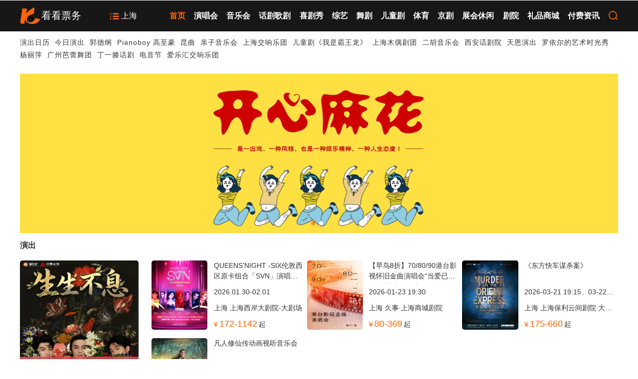

--- FILE ---
content_type: text/html; charset=utf-8
request_url: https://www.kankanpiao.com/shanghai
body_size: 10001
content:
 

<!DOCTYPE html>

<html xmlns="http://www.w3.org/1999/xhtml">
<head>
<meta http-equiv="Content-Type" content="text/html; charset=utf-8"/>
<title>上海站-看看票务</title>
<meta name="keywords" content="看看票务上海站,上海 看看票务"/>
<meta name="description" content="看看票务上海站,提供取票码、二维码、身份证取票等多种取票方式!更多更全面的上海演出票务信息,为您提供优质的演出订票服务,订票电话:4000-710-221."/>
<meta name="mobile-agent" content="format=html5;url=https://i.kankanpiao.com/shanghai"/>
<link href="https://www.kankanpiao.com/styles/site20.css?ver=122710" rel="stylesheet" />
<link href="https://www.kankanpiao.com/styles/home.css?ver=0309" rel="stylesheet" />
</head>
<body>
 

<header>
    <div class="row">
        <div class="logo">
            <a href="https://www.kankanpiao.com/">
            <img src="https://s.kankanpiao.com/img/site/logo.png"/>
            <h1>看看票务</h1>
            </a>
        </div>
        <div class="site">
            <a href="https://www.kankanpiao.com/city.html">
               <span><i class="iconfont iconliebiao"></i></span>
               <span>上海</span>
            </a>
        </div>
        <div class="menu">
            <ul>
                <li><a href="https://www.kankanpiao.com/shanghai" class="in">首页</a></li>
                <li><a href="https://www.kankanpiao.com/shanghai/yanchanghui">演唱会</a></li>
                <li><a href="https://www.kankanpiao.com/shanghai/yinyuehui">音乐会</a></li>
                <li><a href="https://www.kankanpiao.com/shanghai/huajugeju">话剧歌剧</a></li>
		<li><a href="https://www.kankanpiao.com/shanghai/xijuxiu">喜剧秀</a></li> 
                <li><a href="https://www.kankanpiao.com/shanghai/zongyi">综艺</a></li>
                <li><a href="https://www.kankanpiao.com/shanghai/wuju">舞剧</a></li>
                <li><a href="https://www.kankanpiao.com/shanghai/ertongju">儿童剧</a></li>
                <li><a href="https://www.kankanpiao.com/shanghai/tiyu">体育</a></li>
                <li><a href="https://www.kankanpiao.com/shanghai/jingju">京剧</a></li>
                <li><a href="https://www.kankanpiao.com/shanghai/zhanhui">展会休闲</a></li>
                <li><a href="https://www.kankanpiao.com/shanghai/venue">剧院</a></li>
                <li><a href="https://www.kankanpiao.com/shopping/index.html" rel="nofollow">礼品商城</a></li>
                <li><a href="https://www.kankanpiao.com/article/">付费资讯</a></li>
                <li><a href="https://www.kankanpiao.com/search/item"><i class="iconfont iconsousuo" title="搜索"></i></a></li>
            </ul>
        </div>
    </div>
</header>  

<div id="new-i-menu" class="row">
    <ul>
        <li><a href="https://www.kankanpiao.com/shanghai/date">演出日历</a></li>
        <li><a href="https://www.kankanpiao.com/shanghai/date/today"  class="fc">今日演出</a></li>
        <li><a href="https://www.kankanpiao.com/special/1008">郭德纲</a></li><li><a href="https://www.kankanpiao.com/special/10003">Pianoboy 高至豪</a></li><li><a href="https://www.kankanpiao.com/special/10004">昆曲</a></li><li><a href="https://www.kankanpiao.com/special/10029">亲子音乐会</a></li><li><a href="https://www.kankanpiao.com/special/10035">上海交响乐团</a></li><li><a href="https://www.kankanpiao.com/special/10040">儿童剧《我是霸王龙》</a></li><li><a href="https://www.kankanpiao.com/special/10059">上海木偶剧团</a></li><li><a href="https://www.kankanpiao.com/special/10065">二胡音乐会</a></li><li><a href="https://www.kankanpiao.com/special/10068">西安话剧院</a></li><li><a href="https://www.kankanpiao.com/special/10069">天恩演出</a></li><li><a href="https://www.kankanpiao.com/special/10077">罗依尔的艺术时光秀</a></li><li><a href="https://www.kankanpiao.com/special/10081">杨丽萍</a></li><li><a href="https://www.kankanpiao.com/special/10089">广州芭蕾舞团</a></li><li><a href="https://www.kankanpiao.com/special/10110">丁一滕话剧</a></li><li><a href="https://www.kankanpiao.com/special/10140">电音节</a></li><li><a href="https://www.kankanpiao.com/special/305111262">爱乐汇交响乐团</a></li>
    </ul> 
</div>

<div class="row margin-top-15">
     <div id='swipe' class='swipe'>
            <div class='swipe-wrap'>
               <div><a href="https://www.kankanpiao.com/venue/1027.html"><img src="https://s.kankanpiao.com/25/10000/124/9xTXkCDSkX.jpg" alt="老舍茶馆"/></a></div><div><a href="https://www.kankanpiao.com/special/1000"><img src="https://s.kankanpiao.com/24/10000/141/SCoTw41OkX.jpg" alt="开心麻花"/></a></div>
            </div>
            <div>
            <div id="swipepage"> 
                <span class="on"></span><span></span>
            </div> 
            </div>
     </div>
</div>


<h2 class="row">演出</h2>
<div class="row list-new">
  <div class="left">
<a href="https://www.kankanpiao.com/item/109925.html"><div class="left-box">
<div class="left-main">
<img src ="https://img.alicdn.com/imgextra/i4/2251059038/O1CN01lD55cQ2GdSkjOTiOT_!!2251059038.jpg?x-oss-process=image/resize,w_340" alt="安子与九妹「生生不息」五周年痊愈演唱会 上海站"/>
<div class="bg"></div>
<div><p>安子与九妹「生生不息」五周年痊愈演唱会 上海站</p></div>
</div>
</div>
</a></div>

<div class="right">
<div>
<ul>
<li><a href="https://www.kankanpiao.com/item/309751246.html"><img src="https://img.alicdn.com/imgextra/i1/2251059038/O1CN019qCRv12GdSjQ6baav_!!2251059038.png?x-oss-process=image/resize,w_150" alt="QUEENS’NIGHT -SIX伦敦西区原卡组合「SVN」演唱会·上海站"></a></li>
<li><h3><a href="https://www.kankanpiao.com/item/309751246.html">QUEENS’NIGHT -SIX伦敦西区原卡组合「SVN」演唱会·上海站</a></h3><p>2026.01.30-02.01</p><p><a href="https://www.kankanpiao.com/venue/2526.html">上海 上海西岸大剧院-大剧场</a></p><p><b>¥</b><span>172-1142</span>起</p></li>
</ul>
</div>
<div>
<ul>
<li><a href="https://www.kankanpiao.com/item/403775559.html"><img src="https://img.alicdn.com/imgextra/i4/2251059038/O1CN01QYXmA32GdSkBzkvXW_!!2251059038.jpg?x-oss-process=image/resize,w_150" alt="【早鸟8折】70/80/90港台影视怀旧金曲演唱会“当爱已成往事·情非得已·新不了情”"></a></li>
<li><h3><a href="https://www.kankanpiao.com/item/403775559.html">【早鸟8折】70/80/90港台影视怀旧金曲演唱会“当爱已成往事·情非得已·新不了情”</a></h3><p>2026-01-23 19:30</p><p><a href="https://www.kankanpiao.com/venue/1486.html">上海 久事·上海商城剧院</a></p><p><b>¥</b><span>80-369</span>起</p></li>
</ul>
</div>
<div>
<ul>
<li><a href="https://www.kankanpiao.com/item/313488194.html"><img src="https://cdn.polyt.cn/jpg/2026-01-13/234f1ff5b377e12834251d1e66b862aa.jpg?x-oss-process=image/resize,w_150" alt="《东方快车谋杀案》"></a></li>
<li><h3><a href="https://www.kankanpiao.com/item/313488194.html">《东方快车谋杀案》</a></h3><p>2026-03-21 19:15、03-22 14:00</p><p><a href="https://www.kankanpiao.com/venue/2221.html">上海 上海保利云间剧院·大剧场</a></p><p><b>¥</b><span>175-660</span>起</p></li>
</ul>
</div>
<div>
<ul>
<li><a href="https://www.kankanpiao.com/item/309215312.html"><img src="https://cdn.polyt.cn/jpg/2025-12-30/9f943beae79b96c873708edfea5f7e52.jpg?x-oss-process=image/resize,w_150" alt="凡人修仙传动画视听音乐会"></a></li>
<li><h3><a href="https://www.kankanpiao.com/item/309215312.html">凡人修仙传动画视听音乐会</a></h3><p>2026-04-25 19:30、04-26 14:30</p><p><a href="https://www.kankanpiao.com/venue/2389.html">上海 北外滩友邦大剧院·大剧场</a></p><p><b>¥</b><span>180-680</span>起</p></li>
</ul>
</div>
</div></div>
</div>



  
<footer>
<div>
     <dl>
        <dt>付款方式</dt>
        <dd>支付宝</dd>
        <dd>微信</dd>
    </dl>
    <dl>
        <dt>取票方式</dt>
        <dd>短信电子票</dd>
        <dd>二维码电子票</dd>  
    </dl>
    <dl>
        <dt>微信公众号</dt>
        <dd>
            <img src="https://s.kankanpiao.com/2019/12/02142053MTNi.jpg" alt=""/>
        </dd>
        <dd>
            订票更便捷
        </dd>
    </dl>
    <dl>
        <dt>城市站点</dt>
        <dd><a href="https://www.kankanpiao.com/city.html">支持城市</a></dd>
    </dl>
    <dl>
        <dt>客户服务</dt>
        <dd>服务时间：09:00-18:00</dd>
        <dd>电话：4000-710-221</dd>
        <dd><a href="https://i.kankanpiao.com/help/kefu" class="fc">在线客服</a></dd> 
    </dl>
</div>
<div>
   
    <p>
        <a href="https://www.kankanpiao.com/bz/wm">网站介绍</a>
        <a href="https://www.kankanpiao.com/bz/zp">招聘信息</a>
        <a href="https://www.kankanpiao.com/bz/fw">服务协议</a>
        <a href="https://www.kankanpiao.com/bz/sm">隐私声明</a> 
        <a href="https://www.kankanpiao.com/bz/ts">投诉建议</a>
        <a href="https://www.kankanpiao.com/bz/dh">网站导航</a>
        <a href="https://www.kankanpiao.com/bz/lx">联系我们</a>
    </p>
 
    <p>版权所有 <a href="https://www.kankanpiao.com/">看看票务</a> kankanpiao.com ICP证：京ICP备14000774号-13 <a target="_blank" rel="nofollow" href="https://s.kankanpiao.com/23/10000/473/TViLNUH4ns.jpg">营业性演出许可证 京演4052号</a></p>
    <br /> 
</div> 
</footer>

     
<script src="/scripts/home.js"></script>
<script>
var _hmt = _hmt || [];
(function() {
  var hm = document.createElement("script");
  hm.src = "https://hm.baidu.com/hm.js?054c3f97244cc83b91815a080971cd4d";
  var s = document.getElementsByTagName("script")[0]; 
  s.parentNode.insertBefore(hm, s);
})();
</script>

</body>
</html>


--- FILE ---
content_type: text/css
request_url: https://www.kankanpiao.com/styles/home.css?ver=0309
body_size: 4094
content:
.swipe {
    overflow: hidden;
    visibility: hidden;
    position: relative;
    margin: 0 auto;
    clear: both;
    position: relative;
    z-index: 0;
    background: #fff
}

.swipe-wrap {
    overflow: hidden;
    position: relative;
    background: #fff;
}

    .swipe-wrap div {
        float: left;
        width: 100%;
        position: relative;
    }

    .swipe-wrap img {
        display: block;
        width: 100%;
        height: 320px;
        border-radius: 0;
    }


#swipepage {
    position: absolute;
    bottom: 10px;
    left: 0;
    text-align: center;
    width: 100%;
}

    #swipepage span {
        display: inline-block;
        cursor: pointer;
        height: 8px;
        width: 8px;
        border-radius: 50%;
        background: linear-gradient(to right, #fda261, #ff6a00);
        box-shadow: 0px 2px 6px 0px rgba(255, 37, 68, 0.2);
        margin-right: 8px
    }

    #swipepage .on {
        background: #fff;
    }

#new-i-menu {
    letter-spacing: 1px;
    padding: 10px 0;
    overflow: hidden
}

    #new-i-menu li {
        float: left;
        margin-right: 10px;
        line-height: 25px
    }

.list-new {
    margin-top:5px;
    margin-bottom: 15px;
    overflow:hidden
}

    .list-new .left {
        width: 22%;
        float: left;
    }

    .list-new .left-box {
        position: relative;
        bottom: 0;
    }

    .list-new .left img {
        display: block;
        width: 100%;
        height: 293px;
    }

    .list-new .left-box div {
        position: relative;
        left: 0;
        bottom: 0;
    }

    .list-new .left-box .left-main {
        width: 90%;
    }

        .list-new .left-box .left-main div:last-child {
            position: absolute;
            width: 100%;
            height: 100px;
            bottom: 0;
            left: 0;
        }

            .list-new .left-box .left-main div:last-child p {
                display: block;
                width: 96%;
                margin: 0 auto;
                color: #fff;
                padding-top: 20px;
                font-size: 18px;
                white-space: normal;
                overflow: hidden;
                display: -webkit-box;
                -webkit-line-clamp: 2;
                -webkit-box-orient: vertical;
            }

    .list-new .left .bg {
        position: absolute;
        width: 100%;
        height: 100px;
        bottom: 0;
        left: 0;
        opacity: 0.8;
        background: #e84c50
    }

    .list-new .right {
        width: 78%;
        float: left;
        margin: 0
    }

    .list-new img {
        border-radius: 5px;
    }

    .list-new .right div {
        width: 33.3%;
        float: left;
    }

        .list-new .right div:nth-child(4), .list-new .right div:nth-child(5), .list-new .right div:nth-child(6) {
            padding-top: 13px;
        }

    .list-new .right li {
        float: left
    }

        .list-new .right li:first-child {
            width: 40%;
        }

    .list-new .right img {
        display: block;
        width: 90%;
        height: 139px;
    }

    .list-new .right li:last-child {
        width: 58%;
    }

    .list-new .right h3 {
        height: 46px;
        padding: 0;
        font-size: 14px;
        line-height: 1.5;
        margin-right: 0;
        white-space: normal;
        overflow: hidden;
        display: -webkit-box;
        -webkit-line-clamp: 2;
        -webkit-box-orient: vertical;
    }

    .list-new .right p {
        overflow: hidden;
        white-space: nowrap;
        text-overflow: ellipsis;
        line-height: 30px;
        padding-top: 2px;
    }

        .list-new .right p:last-child b {
            font-weight: inherit;
            color: #fc6405;
        }

        .list-new .right p:last-child span {
            font-size: 18px;
            color: #fc6405;
            padding: 0 3px;
        }


--- FILE ---
content_type: application/javascript
request_url: https://www.kankanpiao.com/scripts/home.js
body_size: 18954
content:
/*
 * Swipe 2.0
 *
 * Brad Birdsall
 * Copyright 2013, MIT License
 *
*/

function Swipe(container, options) {

    "use strict";

    // utilities
    var noop = function () { }; // simple no operation function
    var offloadFn = function (fn) { setTimeout(fn || noop, 0) }; // offload a functions execution

    // check browser capabilities
    var browser = {
        addEventListener: !!window.addEventListener,
        touch: ('ontouchstart' in window) || window.DocumentTouch && document instanceof DocumentTouch,
        transitions: (function (temp) {
            var props = ['transitionProperty', 'WebkitTransition', 'MozTransition', 'OTransition', 'msTransition'];
            for (var i in props) if (temp.style[props[i]] !== undefined) return true;
            return false;
        })(document.createElement('swipe'))
    };

    // quit if no root element
    if (!container) return;
    var element = container.children[0];
    var slides, slidePos, width, length;
    options = options || {};
    var index = parseInt(options.startSlide, 10) || 0;
    var speed = options.speed || 300;
    options.continuous = options.continuous !== undefined ? options.continuous : true;

    function setup() {

        // cache slides
        slides = element.children;
        length = slides.length;

        // set continuous to false if only one slide
        if (slides.length < 2) options.continuous = false;

        //special case if two slides
        if (browser.transitions && options.continuous && slides.length < 3) {
            element.appendChild(slides[0].cloneNode(true));
            element.appendChild(element.children[1].cloneNode(true));
            slides = element.children;
        }

        // create an array to store current positions of each slide
        slidePos = new Array(slides.length);

        // determine width of each slide
        width = container.getBoundingClientRect().width || container.offsetWidth;

        element.style.width = (slides.length * width) + 'px';

        // stack elements
        var pos = slides.length;
        while (pos--) {

            var slide = slides[pos];

            slide.style.width = width + 'px';
            slide.setAttribute('data-index', pos);

            if (browser.transitions) {
                slide.style.left = (pos * -width) + 'px';
                move(pos, index > pos ? -width : (index < pos ? width : 0), 0);
            }

        }

        // reposition elements before and after index
        if (options.continuous && browser.transitions) {
            move(circle(index - 1), -width, 0);
            move(circle(index + 1), width, 0);
        }

        if (!browser.transitions) element.style.left = (index * -width) + 'px';

        container.style.visibility = 'visible';

    }

    function prev() {

        if (options.continuous) slide(index - 1);
        else if (index) slide(index - 1);

    }

    function next() {

        if (options.continuous) slide(index + 1);
        else if (index < slides.length - 1) slide(index + 1);

    }

    function circle(index) {

        // a simple positive modulo using slides.length
        return (slides.length + (index % slides.length)) % slides.length;

    }

    function slide(to, slideSpeed) {

        // do nothing if already on requested slide
        if (index == to) return;

        if (browser.transitions) {

            var direction = Math.abs(index - to) / (index - to); // 1: backward, -1: forward

            // get the actual position of the slide
            if (options.continuous) {
                var natural_direction = direction;
                direction = -slidePos[circle(to)] / width;

                // if going forward but to < index, use to = slides.length + to
                // if going backward but to > index, use to = -slides.length + to
                if (direction !== natural_direction) to = -direction * slides.length + to;

            }

            var diff = Math.abs(index - to) - 1;

            // move all the slides between index and to in the right direction
            while (diff--) move(circle((to > index ? to : index) - diff - 1), width * direction, 0);

            to = circle(to);

            move(index, width * direction, slideSpeed || speed);
            move(to, 0, slideSpeed || speed);

            if (options.continuous) move(circle(to - direction), -(width * direction), 0); // we need to get the next in place

        } else {

            to = circle(to);
            animate(index * -width, to * -width, slideSpeed || speed);
            //no fallback for a circular continuous if the browser does not accept transitions
        }

        index = to;
        offloadFn(options.callback && options.callback(index, slides[index]));
    }

    function move(index, dist, speed) {

        translate(index, dist, speed);
        slidePos[index] = dist;

    }

    function translate(index, dist, speed) {

        var slide = slides[index];
        var style = slide && slide.style;

        if (!style) return;

        style.webkitTransitionDuration =
            style.MozTransitionDuration =
            style.msTransitionDuration =
            style.OTransitionDuration =
            style.transitionDuration = speed + 'ms';

        style.webkitTransform = 'translate(' + dist + 'px,0)' + 'translateZ(0)';
        style.msTransform =
            style.MozTransform =
            style.OTransform = 'translateX(' + dist + 'px)';

    }

    function animate(from, to, speed) {

        // if not an animation, just reposition
        if (!speed) {

            element.style.left = to + 'px';
            return;

        }

        var start = +new Date;

        var timer = setInterval(function () {

            var timeElap = +new Date - start;

            if (timeElap > speed) {

                element.style.left = to + 'px';

                if (delay) begin();

                options.transitionEnd && options.transitionEnd.call(event, index, slides[index]);

                clearInterval(timer);
                return;

            }

            element.style.left = (((to - from) * (Math.floor((timeElap / speed) * 100) / 100)) + from) + 'px';

        }, 4);

    }

    // setup auto slideshow
    var delay = options.auto || 0;
    var interval;

    function begin() {

        interval = setTimeout(next, delay);

    }

    function stop() {

        // delay = 0;
        delay = options.auto > 0 ? options.auto : 0;
        clearTimeout(interval);

    }


    // setup initial vars
    var start = {};
    var delta = {};
    var isScrolling;

    // setup event capturing
    var events = {

        handleEvent: function (event) {

            switch (event.type) {
                case 'touchstart': this.start(event); break;
                case 'touchmove': this.move(event); break;
                case 'touchend': offloadFn(this.end(event)); break;
                case 'webkitTransitionEnd':
                case 'msTransitionEnd':
                case 'oTransitionEnd':
                case 'otransitionend':
                case 'transitionend': offloadFn(this.transitionEnd(event)); break;
                case 'resize': offloadFn(setup); break;
            }

            if (options.stopPropagation) event.stopPropagation();

        },
        start: function (event) {

            var touches = event.touches[0];

            // measure start values
            start = {

                // get initial touch coords
                x: touches.pageX,
                y: touches.pageY,

                // store time to determine touch duration
                time: +new Date

            };

            // used for testing first move event
            isScrolling = undefined;

            // reset delta and end measurements
            delta = {};

            // attach touchmove and touchend listeners
            element.addEventListener('touchmove', this, false);
            element.addEventListener('touchend', this, false);

        },
        move: function (event) {

            // ensure swiping with one touch and not pinching
            if (event.touches.length > 1 || event.scale && event.scale !== 1) return

            if (options.disableScroll) event.preventDefault();

            var touches = event.touches[0];

            // measure change in x and y
            delta = {
                x: touches.pageX - start.x,
                y: touches.pageY - start.y
            }

            // determine if scrolling test has run - one time test
            if (typeof isScrolling == 'undefined') {
                isScrolling = !!(isScrolling || Math.abs(delta.x) < Math.abs(delta.y));
            }

            // if user is not trying to scroll vertically
            if (!isScrolling) {

                // prevent native scrolling
                event.preventDefault();

                // stop slideshow
                stop();

                // increase resistance if first or last slide
                if (options.continuous) { // we don't add resistance at the end

                    translate(circle(index - 1), delta.x + slidePos[circle(index - 1)], 0);
                    translate(index, delta.x + slidePos[index], 0);
                    translate(circle(index + 1), delta.x + slidePos[circle(index + 1)], 0);

                } else {

                    delta.x =
                        delta.x /
                        ((!index && delta.x > 0               // if first slide and sliding left
                            || index == slides.length - 1        // or if last slide and sliding right
                            && delta.x < 0                       // and if sliding at all
                        ) ?
                            (Math.abs(delta.x) / width + 1)      // determine resistance level
                            : 1);                                 // no resistance if false

                    // translate 1:1
                    translate(index - 1, delta.x + slidePos[index - 1], 0);
                    translate(index, delta.x + slidePos[index], 0);
                    translate(index + 1, delta.x + slidePos[index + 1], 0);
                }

            }

        },
        end: function (event) {

            // measure duration
            var duration = +new Date - start.time;

            // determine if slide attempt triggers next/prev slide
            var isValidSlide =
                Number(duration) < 250               // if slide duration is less than 250ms
                && Math.abs(delta.x) > 20            // and if slide amt is greater than 20px
                || Math.abs(delta.x) > width / 2;      // or if slide amt is greater than half the width

            // determine if slide attempt is past start and end
            var isPastBounds =
                !index && delta.x > 0                            // if first slide and slide amt is greater than 0
                || index == slides.length - 1 && delta.x < 0;    // or if last slide and slide amt is less than 0

            if (options.continuous) isPastBounds = false;

            // determine direction of swipe (true:right, false:left)
            var direction = delta.x < 0;

            // if not scrolling vertically
            if (!isScrolling) {

                if (isValidSlide && !isPastBounds) {

                    if (direction) {

                        if (options.continuous) { // we need to get the next in this direction in place

                            move(circle(index - 1), -width, 0);
                            move(circle(index + 2), width, 0);

                        } else {
                            move(index - 1, -width, 0);
                        }

                        move(index, slidePos[index] - width, speed);
                        move(circle(index + 1), slidePos[circle(index + 1)] - width, speed);
                        index = circle(index + 1);

                    } else {
                        if (options.continuous) { // we need to get the next in this direction in place

                            move(circle(index + 1), width, 0);
                            move(circle(index - 2), -width, 0);

                        } else {
                            move(index + 1, width, 0);
                        }

                        move(index, slidePos[index] + width, speed);
                        move(circle(index - 1), slidePos[circle(index - 1)] + width, speed);
                        index = circle(index - 1);

                    }

                    options.callback && options.callback(index, slides[index]);

                } else {

                    if (options.continuous) {

                        move(circle(index - 1), -width, speed);
                        move(index, 0, speed);
                        move(circle(index + 1), width, speed);

                    } else {

                        move(index - 1, -width, speed);
                        move(index, 0, speed);
                        move(index + 1, width, speed);
                    }

                }

            }

            // kill touchmove and touchend event listeners until touchstart called again
            element.removeEventListener('touchmove', events, false)
            element.removeEventListener('touchend', events, false)

        },
        transitionEnd: function (event) {

            if (parseInt(event.target.getAttribute('data-index'), 10) == index) {

                if (delay) begin();

                options.transitionEnd && options.transitionEnd.call(event, index, slides[index]);

            }

        }

    }

    // trigger setup
    setup();

    // start auto slideshow if applicable
    if (delay) begin();


    // add event listeners
    if (browser.addEventListener) {

        // set touchstart event on element
        if (browser.touch) element.addEventListener('touchstart', events, false);

        if (browser.transitions) {
            element.addEventListener('webkitTransitionEnd', events, false);
            element.addEventListener('msTransitionEnd', events, false);
            element.addEventListener('oTransitionEnd', events, false);
            element.addEventListener('otransitionend', events, false);
            element.addEventListener('transitionend', events, false);
        }

        // set resize event on window
        window.addEventListener('resize', events, false);

    } else {

        window.onresize = function () { setup() }; // to play nice with old IE

    }

    // expose the Swipe API
    return {
        setup: function () {

            setup();

        },
        slide: function (to, speed) {

            // cancel slideshow
            stop();

            slide(to, speed);

        },
        prev: function () {

            // cancel slideshow
            stop();

            prev();

        },
        next: function () {

            // cancel slideshow
            stop();

            next();

        },
        stop: function () {

            // cancel slideshow
            stop();

        },
        getPos: function () {

            // return current index position
            return index;

        },
        getNumSlides: function () {

            // return total number of slides
            return length;
        },
        kill: function () {

            // cancel slideshow
            stop();

            // reset element
            element.style.width = '';
            element.style.left = '';

            // reset slides
            var pos = slides.length;
            while (pos--) {

                var slide = slides[pos];
                slide.style.width = '';
                slide.style.left = '';

                if (browser.transitions) translate(pos, 0, 0);

            }

            // removed event listeners
            if (browser.addEventListener) {

                // remove current event listeners
                element.removeEventListener('touchstart', events, false);
                element.removeEventListener('webkitTransitionEnd', events, false);
                element.removeEventListener('msTransitionEnd', events, false);
                element.removeEventListener('oTransitionEnd', events, false);
                element.removeEventListener('otransitionend', events, false);
                element.removeEventListener('transitionend', events, false);
                window.removeEventListener('resize', events, false);

            }
            else {

                window.onresize = null;

            }

        }
    }

}


if (window.jQuery || window.Zepto) {
    (function ($) {
        $.fn.Swipe = function (params) {
            return this.each(function () {
                $(this).data('Swipe', new Swipe($(this)[0], params));
            });
        }
    })(window.jQuery || window.Zepto)
}



var mySwipe = Swipe(document.getElementById('swipe'), {
    auto: 3000,
    callback: function (index, element) {
        slideTab(index);
    }
});

var bullets = document.getElementById('swipepage').getElementsByTagName('span');
for (var i = 0; i < bullets.length; i++) {
    var elem = bullets[i];
    elem.setAttribute('data-tab', i);
    elem.onclick = function () {
        mySwipe.slide(parseInt(this.getAttribute('data-tab'), 10), 500);
    }
}
function slideTab(index) {
    var i = bullets.length;
    while (i--) {
        bullets[i].className = bullets[i].className.replace('on', ' ');
    }
    bullets[index].className = 'on';
};


(function () {

    var win = window,
        doc = win.document;
    if (!location.hash || !win.addEventListener) {
        window.scrollTo(0, 1);
        var scrollTop = 1,
            bodycheck = setInterval(function () {
                if (doc.body) {
                    clearInterval(bodycheck);
                    scrollTop = "scrollTop" in doc.body ? doc.body.scrollTop : 1;
                    win.scrollTo(0, scrollTop === 1 ? 0 : 1);
                }
            }, 15);

        if (win.addEventListener) {
            win.addEventListener("load", function () {
                setTimeout(function () {
                    win.scrollTo(0, scrollTop === 1 ? 0 : 1);
                }, 0);
            }, false);
        }
    }

})();